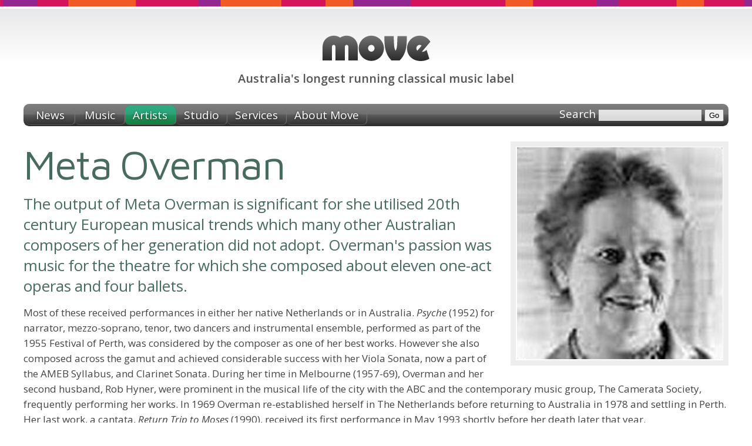

--- FILE ---
content_type: text/html;charset=utf-8
request_url: https://www.move.com.au/artist/meta-overman
body_size: 3520
content:
<!DOCTYPE HTML PUBLIC "-//W3C//DTD HTML 4.01//EN" "http://www.w3.org/TR/html4/strict.dtd">
<html>
<head>
	<meta HTTP-EQUIV="content-type" CONTENT="text/html; charset=utf-8">
	<base href="/" target="_top">
	<meta name="Author" content="Simon Wright">
	<link rel="icon" type="image/png" href="/skin/favicon.png">
	<meta property="og:site_name" content="Move Records">
	<meta property="og:locale" content="en_AU">
	
	
	<title>Meta Overman - Australian recordings</title>
	
	<meta name="description" content="The output of Meta Overman is significant for she utilised 20th century European musical trends which many other Australian composers of her generation did not adopt. Overman's passion was music for the theatre for which she composed about eleven one-act operas and four ballets. ">
	<meta property="og:description" content="The output of Meta Overman is significant for she utilised 20th century European musical trends which many other Australian composers of her generation did not adopt. Overman's passion was music for the theatre for which she composed about eleven one-act operas and four ballets. ">
	
	
	<link rel="canonical" href="https://www.move.com.au/artist/meta-overman">
	<meta property="og:url" content="http://www.move.com.au/artist/meta-overman">
	
	
	<meta property="og:image" content="http://www.move.com.au/img/artist/700/561.jpg">
	
	
	<meta property="og:type" content="profile">
	
	
	
	<link href="https://fonts.googleapis.com/css?family=Open+Sans:400,400italic,600,600italic" rel="stylesheet" type="text/css">
	<link href="https://fonts.googleapis.com/css?family=Maven+Pro:400,500,700" rel="stylesheet" type="text/css">
	
	<link rel="stylesheet" href="/skin/style-screen.css?5" media="screen" type="text/css">
	<link rel="stylesheet" href="/skin/style-print.css?5" media="print" type="text/css">
</head>
<body class="artists">
	<div id="header">
		<h1><a href="/"><span>Move Records</span></a></h1>
		<h2><span>Australia's longest running classical music label</span></h2>
	</div>
	<div class="navbar">
		<ul>
			<li class="news"><a href="/"><span>News</span></a></li>
			<li class="music"><a href="/music"><span>Music</span></a></li>
			<li class="artists"><a href="/artists"><span>Artists</span></a></li>
			<li class="studio"><a href="/studio"><span>Studio</span></a></li>
			<li class="services"><a href="/services/recording"><span>Services</span></a></li>
			<li class="about"><a href="/about"><span>About Move</span></a></li>
			<li id="search">
				<form action="/search" method="get">
					
					<label id="searchlabel" for="searchtext">Search</label>
					<input id="searchtext" type="text" name="q" value="">
					<input id="searchsubmit" type="submit" value="Go">
				</form>
			</li>
		</ul>
	</div>
	
			
		
	<div id="container">
	<div id="content">
	
	
	<script type="text/javascript" src="/tools/jquery/jquery-1.4.3.min.js"></script>
	<script type="text/javascript" src="/skin/script.js"></script>

		


<style type="text/css">
#floater {
	float: right;
	text-align: right;
	margin: 0 0 1em 1.5em;
}
#floater img.photograph {
	padding: 2px;
	border: 0.5em solid #eee;
}
#floater div.credit {
	font-size: 11px;
	line-height: 14px;
	color: #555;
}
</style>



	
	<div id="floater">
	<img class="photograph" src="/img/artist/350/561.jpg" srcset="/img/artist/350/561.jpg 1x, /img/artist/700/561.jpg 2x" width="350" alt="">
	
	</div>
	




<h2 class="" style="margin-top:0;">
	Meta Overman
</h2>

	<div class="standfirst">
		<p>The output of Meta Overman is significant for she utilised 20th century European musical trends which many other Australian composers of her generation did not adopt. Overman's passion was music for the theatre for which she composed about eleven one-act operas and four ballets. </p>
	</div>


	<p>Most of these received performances in either her native Netherlands or in Australia. <I>Psyche</I> (1952) for narrator, mezzo-soprano, tenor, two dancers and instrumental ensemble, performed as part of the 1955 Festival of Perth, was considered by the composer as one of her best works. However she also composed across the gamut and achieved considerable success with her Viola Sonata, now a part of the AMEB Syllabus, and Clarinet Sonata. During her time in Melbourne (1957-69), Overman and her second husband, Rob Hyner, were prominent in the musical life of the city with the ABC and the contemporary music group, The Camerata Society, frequently performing her works. In 1969 Overman re-established herself in The Netherlands before returning to Australia in 1978 and settling in Perth. Her last work, a cantata, <I>Return Trip to Moses</I> (1990), received its first performance in May 1993 shortly before her death later that year.<br /></p>










	
	
	
		
			<h3>Compositions by Meta Overman  appear on</h3>
		
	
	<div class="">
	
	<div class="item">
		<div class="graphic"><a href="/disc/floyd-williams-dreamtracks"><img src="/img/disc/120/3192.jpg" srcset="/img/disc/120/3192.jpg 1x, /img/disc/240/3192.jpg 2x" width="120" height="120"></a></div>
		<h4><a href="/disc/floyd-williams-dreamtracks">Dreamtracks</a></h4>
		<p style="line-height:24px; margin: 0.4em 0;">Music for clarinet by Australian composers. Celebrating Australia's landscape, its spirit, its music and its composers, 'Dreamtracks' documents some of the best contemporary Australian music written for solo clarinet and piano and a variety of unusual chamber music combinations.</p>
		<h5 style="margin:0; font-size:14px; line-height:20px;text-transform:uppercase;">Composer</h5>
	</div>
	
	</div>
	<br clear="all">
	
	







	
	</div>
	</div>
	<div id="footer-cap">
		
	</div>
	<div id="footer">
		<div class="content">
			<div class="site-index">
				<h3>Move Records <em>Australia's longest running classical music label</em></h3>
				
				<ul class="navigation">
					<li class="news"><a href="/"><span>News</span></a></li>
					<li class="newsletter"><a href="https://mailchi.mp/668fc262e92c/move-sign-upand-be-inspired"><span>Newsletter</span></a></li>
					<li class="music"><a href="/music"><span>Music</span></a></li>
					<li class="artists"><a href="/artists"><span>Artists</span></a></li>
					<li class="services"><a href="/services/recording"><span>Services</span></a></li>
					<li class="about"><a href="/about"><span>About</span></a></li>
					<li class="samplers"><a href="/catalogue/samplers"><span>Samplers</span></a></li>
					<li class="order"><a href="/order"><span>Ordering</span></a></li>
					<li class="links"><a href="/links"><span>Links</span></a></li>
				</ul>
				<ul class="catalogue">
					<li><a href="/catalogue/australian"><span>Australian</span></a></li>
					<li><a href="/catalogue/baroque"><span>Baroque</span></a></li>
					<li><a href="/catalogue/choral"><span>Choral</span></a></li>
					<li><a href="/catalogue/christmas"><span>Christmas</span></a></li>
					<li><a href="/catalogue/classical"><span>Classical</span></a></li>
					<li><a href="/catalogue/cross-cultural"><span>Cross-cultural</span></a></li>
					<li><a href="/catalogue/early-music"><span>Early music</span></a></li>
					<li><a href="/catalogue/folk-music"><span>Folk music</span></a></li>
				</ul>
				<ul class="catalogue">
					<li><a href="/catalogue/jazz"><span>Jazz</span></a></li>
					<li><a href="/catalogue/keyboard"><span>Keyboard</span></a></li>
					<li><a href="/catalogue/orchestral"><span>Orchestral</span></a></li>
					<li><a href="/catalogue/organ"><span>Organ music</span></a></li>
					<li><a href="/catalogue/soundtrack"><span>Soundtrack</span></a></li>
					<li><a href="/catalogue/spoken-word"><span>Spoken word</span></a></li>
					<li><a href="/catalogue/vocal"><span>Vocal</span></a></li>
				</ul>
			</div>
			<div class="contact-us" xmlns:v="http://rdf.data-vocabulary.org/#" typeof="v:Organization">
				<span property="v:name" content="Move Records" />
				<h3>How to contact us</h3>
				<dl>
					<dt>Phone</dt>
					<dd>0425 747 167</dd>
					<dt>Email</dt>
					<dd><a href="/cdn-cgi/l/email-protection#107d7f6675507d7f66753e737f7d3e7165"><span class="__cf_email__" data-cfemail="5835372e3d1835372e3d763b373576392d">[email&#160;protected]</span></a></dd>
					
					<span rel="v:address">
					<span typeof="v:Address">
						<dt>Studio</dt>
						<dd>
							<span property="v:street-address">10 Glen Drive</span><br>
							<span property="v:locality">Eaglemont</span>
							<span property="v:region">VIC</span>
							<span property="v:postal-code">3084</span>
							<span property="v:country-name" content="Australia" />
							<a href="https://maps.google.com.au/maps?q=10+Glen+Drive+Eaglemont+Victoria+3084&z=17" class="image"><img src="/skin/map.png" width="16" height="16" align="absbottom" alt="Google Map of Move Studio"></a>
						</dd>
					</span>
					</span>
				</dl>
			</div>
			<div style="clear:both;"></div>
		</div>
	</div>
	<div id="footer-base">
		<div class="content">
			<p>
				<strong>&copy; 2026 Move Records</strong>
				<span>ABN: 20 193 488 071</span>
				<span>site designed &amp; developed by Simon Wright</span>
			</p>
		</div>
	</div>
	
	
	<link rel="stylesheet" type="text/css" href="/tools/soundmanager/inline/inlineplayer.css">
	<link rel="stylesheet" type="text/css" href="/tools/soundmanager/inline/flashblock.css">
	<script data-cfasync="false" src="/cdn-cgi/scripts/5c5dd728/cloudflare-static/email-decode.min.js"></script><script type="text/javascript" src="/tools/soundmanager/script/soundmanager2.js"></script>
	<script type="text/javascript" src="/tools/soundmanager/inline/inlineplayer.js"></script>
	<script>
	soundManager.url = "/tools/soundmanager/swf/";
	soundManager.useFlashBlock = true;
	soundManager.useHTML5Audio = true;
	soundManager.debugMode = false;
	</script>
	
	
	<script type="text/javascript">
	
	  var _gaq = _gaq || [];
	  _gaq.push(['_setAccount', 'UA-19790451-1']);
	  _gaq.push(['_trackPageview']);
	
	  (function() {
	    var ga = document.createElement('script'); ga.type = 'text/javascript'; ga.async = true;
	    ga.src = ('https:' == document.location.protocol ? 'https://ssl' : 'http://www') + '.google-analytics.com/ga.js';
	    var s = document.getElementsByTagName('script')[0]; s.parentNode.insertBefore(ga, s);
	  })();
	
	</script>
<script defer src="https://static.cloudflareinsights.com/beacon.min.js/vcd15cbe7772f49c399c6a5babf22c1241717689176015" integrity="sha512-ZpsOmlRQV6y907TI0dKBHq9Md29nnaEIPlkf84rnaERnq6zvWvPUqr2ft8M1aS28oN72PdrCzSjY4U6VaAw1EQ==" data-cf-beacon='{"version":"2024.11.0","token":"eef93803a28e4cd399c9547585d6bbc9","r":1,"server_timing":{"name":{"cfCacheStatus":true,"cfEdge":true,"cfExtPri":true,"cfL4":true,"cfOrigin":true,"cfSpeedBrain":true},"location_startswith":null}}' crossorigin="anonymous"></script>
</body>
</html>


	